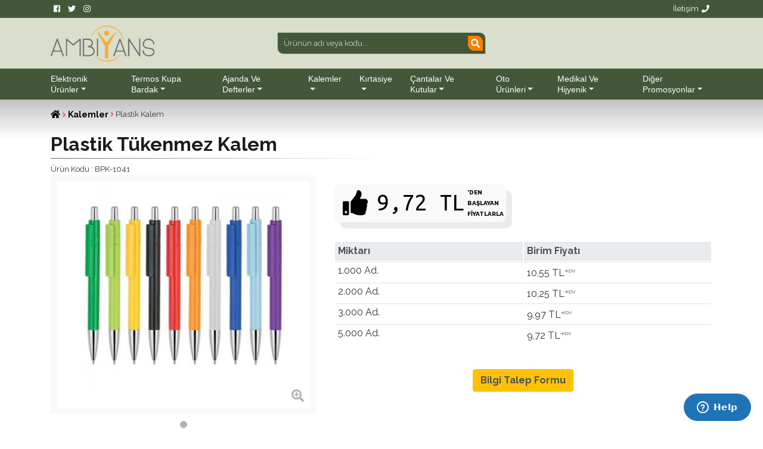

--- FILE ---
content_type: text/html; charset=UTF-8
request_url: https://ambiyanspromosyon.com/urun_detay/3428_Plastik-Tukenmez-Kalem
body_size: 9595
content:
<!DOCTYPE HTML>
<html lang="tr">
<head>
<!-- Google Tag Manager -->
<script>(function(w,d,s,l,i){w[l]=w[l]||[];w[l].push({'gtm.start':
new Date().getTime(),event:'gtm.js'});var f=d.getElementsByTagName(s)[0],
j=d.createElement(s),dl=l!='dataLayer'?'&l='+l:'';j.async=true;j.src=
'https://www.googletagmanager.com/gtm.js?id='+i+dl;f.parentNode.insertBefore(j,f);
})(window,document,'script','dataLayer','GTM-W6NH8BB');</script>
<!-- End Google Tag Manager -->
<!-- Required meta tags -->
<meta charset="UTF-8">
<base href="https://ambiyanspromosyon.com/">
<title>Plastik Tükenmez Kalem</title>
<!-- <link rel="shortcut icon" type="image/x-icon" href="favicon.svg"> -->
<link rel="icon" href="images/favicon.svg" sizes="any" type="image/svg+xml">
<meta name="revisit-after" content="7 days">
<meta name="theme-color" content="#F9AF41"/>
<meta name="viewport" content="width=device-width, initial-scale=1, maximum-scale=1.5, user-scalable=yes, shrink-to-fit=no">
<meta name="Description" content="Her bütçeye uygun çok çeşitli promosyon plastik kalemleri sitemizden keşfedebilirsiniz. Firmanızın logosunu en iyi yansıtan imalat plastik kalemler keşfedilmeyi bekliyor.">
<meta name="Keywords" content="Tükenmez Kalem, Plastik kalem, Basmalı kalem, Promosyon kalem, Mavi tükenmez, Logolu kalem, Toptan kalem, Baskılı kalem">
<link rel="canonical" href="https://ambiyanspromosyon.com/urun_detay/3428_plastik-tukenmez-kalem" />
<meta name="revised" content="2025-12-28" />
<meta http-equiv="last-modified" content="2025-12-28" />
<!-- Bootstrap CSS -->
<link rel="stylesheet" href="css/bootstrap.min.css?v=2" >
<link rel="stylesheet" href="css/style.css" >
<link rel="stylesheet" href="css/all.min.css" >
<!-- Scrollbar Custom CSS -->
<link rel="stylesheet" href="css/jquery.mCustomScrollbar.min.css">
<link rel="stylesheet" href="assets/plugins/magnific-popup/magnific-popup.css">
<link rel="stylesheet" href="assets/plugins/lightslider/css/lightslider.css">
<link rel="stylesheet" href="assets/plugins/lightgallery/css/lightgallery.css">
<!-- Start of  Zendesk Widget script -->
<script id="ze-snippet" src="https://static.zdassets.com/ekr/snippet.js?key=8fc3bd9a-f05e-4811-8e95-1cefb94cb839"> </script>
<!-- End of  Zendesk Widget script -->
<meta name="yandex-verification" content="2eccaa91cad09d13" />
<!-- // Google arama kodu başladı -->
<meta property="og:title" content="Plastik Tükenmez Kalem"><meta property="og:description" content="Her bütçeye uygun çok çeşitli promosyon plastik kalemleri sitemizden keşfedebilirsiniz. Firmanızın logosunu en iyi yansıtan imalat plastik kalemler keşfedilmeyi bekliyor."><meta property="og:url" content="https://ambiyanspromosyon.com/urun_detay/3428_Plastik-Tukenmez-Kalem"><meta property="og:image" content="https://ambiyanspromosyon.com/images/Image/Plastic-Ballpoint-Pen_BPK-1041.jpg"/><meta property="og:type" content="article"><meta property="og:site_name" content="Ambiyans Promosyon">
<meta name="twitter:card" content="summary_large_image" /><meta name="twitter:title" content="Plastik Tükenmez Kalem" /><meta name="twitter:description" content="Her bütçeye uygun çok çeşitli promosyon plastik kalemleri sitemizden keşfedebilirsiniz. Firmanızın logosunu en iyi yansıtan imalat plastik kalemler keşfedilmeyi bekliyor." /><meta name="twitter:url" content="https://ambiyanspromosyon.com/urun_detay/3428_Plastik-Tukenmez-Kalem" /><meta name="twitter:image" content="https://ambiyanspromosyon.com/images/Image/Plastic-Ballpoint-Pen_BPK-1041.jpg" />
<script type="application/ld+json"> { "@context": "https://schema.org", "@type": "WebSite", "url": "https://ambiyanspromosyon.com/", "potentialAction": { "@type": "SearchAction", "target": { "@type": "EntryPoint", "urlTemplate": "https://ambiyanspromosyon.com/arama?search={search_term}" }, "query-input": "required name=search_term" } } </script>
   <script type="application/ld+json">{"@context":"https://schema.org/","@type": "Product","name": "Plastik Tükenmez Kalem","image": "https://ambiyanspromosyon.com/images/Image/Plastic-Ballpoint-Pen_BPK-1041.jpg","description": "Her bütçeye uygun çok çeşitli promosyon plastik kalemleri sitemizden keşfedebilirsiniz. Firmanızın logosunu en iyi yansıtan imalat plastik kalemler keşfedilmeyi bekliyor.","offers": {"@type": "Offer","url": "https://ambiyanspromosyon.com/urun_detay/3428_Plastik-Tukenmez-Kalem","price": "10.550","priceCurrency": "TRY","brand": {"@type": "Brand","name": "Ambiyans"},"itemCondition": "http://schema.org/NewCondition","availability": "https://schema.org/PreOrder","seller": {"@type": "Organization","name": "Ambiyans Promosyon"}}}</script></head>
<body>
<!-- Google Tag Manager (noscript) -->
<noscript><iframe src="https://www.googletagmanager.com/ns.html?id=GTM-W6NH8BB"
height="0" width="0" style="display:none;visibility:hidden"></iframe></noscript>
<!-- End Google Tag Manager (noscript) --><!-- Yandex.Metrika counter -->
<script type="text/javascript" >
   (function(m,e,t,r,i,k,a){m[i]=m[i]||function(){(m[i].a=m[i].a||[]).push(arguments)};
   var z = null;m[i].l=1*new Date();
   for (var j = 0; j < document.scripts.length; j++) {if (document.scripts[j].src === r) { return; }}
   k=e.createElement(t),a=e.getElementsByTagName(t)[0],k.async=1,k.src=r,a.parentNode.insertBefore(k,a)})
   (window, document, "script", "https://mc.yandex.ru/metrika/tag.js", "ym");

   ym(72259678, "init", {
        clickmap:true,
        trackLinks:true,
        accurateTrackBounce:true
   });
</script>
<noscript><div><img src="https://mc.yandex.ru/watch/72259678" style="position:absolute; left:-9999px;" alt="" /></div></noscript>
<!-- /Yandex.Metrika counter -->
<header>
  <div class="header-top">
    <div class="container">
      <div class="row">
        <div class="col-6 col-lg-2" > <a href="https://www.facebook.com/Ambiyans.Promosyon/" target="_blank"><i class="fab fa-facebook mr-5"></i></a> <a href="#" target="_blank"><i class="fab fa-twitter"></i></a> <a href="https://www.instagram.com/ambiyans.promosyon/" target="_blank"><i class="fab fa-instagram"></i></a> </div>
        <div class="col-6 col-lg-2 ml-auto text-right"><a href="https://ambiyanspromosyon.com/Iletisim">İletişim<i class="fas fa-phone ml-5"></i></a></div>
      </div>
    </div>
  </div>
  <div class="header-center">
    <div class="container">
      <div class="row">
        <div class="col-md-6 col-lg-4 my-auto ">
          <div class="logo float-none float-md-left mx-auto ml-md-0"> <a href="/"><img src="https://ambiyanspromosyon.com/images/ambiyans-promosyon.png" height="60" alt="Ambiyans Bilgi ve İletişim"></a> </div>
        </div>
        <div class="col-md-6 col-lg-4 mx-auto">
					<div class="search">
						<form id="searchForm" >
							<input type="hidden" name="link" id="link" value="arama" />
							<i class="search_ico fa fa-search"></i>
							<input id="search" name="search" class="input" placeholder="Ürünün adı veya kodu..." onfocus="this.placeholder=''" onblur="this.placeholder='Ürünün adı veya kodu...'" type="text" autocomplete="off" />
							<input type="submit" class="d-none" />
							<div id="search-results"></div>
						</form>
					</div>
				</div>
        <div class="col-12 col-lg-4 ml-auto">
          <ul class="header-info">
            <li class="d-block d-lg-none text-left">
              <div class="navbar-light mr-auto">
                <button type="button" class="navbar-toggler" data-toggle="collapse" data-target="#navbarSupportedContent" aria-controls="navbarSupportedContent" aria-expanded="false" aria-label="Toggle navigation"><span class="navbar-toggler-icon"></span>&nbsp;Menu</button>
              </div>
            </li>
          </ul>
        </div>
      </div>
    </div>
  </div>
  <div class="header-bottom">
    <div class="container">
      <div class="row">
			<!-- Başlık kısmını burada yaratıyoruz -->
        <nav class="navbar navbar-light navbar-expand-lg mainmenu">
          <div class="collapse navbar-collapse" id="navbarSupportedContent">
            <ul class="navbar-nav mr-auto">
            <li class="dropdown"><a class="dropdown-toggle" href="#" id="navbarDropdown" role="button" data-toggle="dropdown" aria-haspopup="true" aria-expanded="false">Elektronik Ürünler</a><ul class="dropdown-menu" aria-labelledby="navbarDropdown"><li><a href="https://ambiyanspromosyon.com/promosyon-urunleri/Elektronik-Urunler/USB-Bellek">USB Bellek</a></li><li><a href="https://ambiyanspromosyon.com/promosyon-urunleri/Elektronik-Urunler/powerbank">Powerbank</a></li><li><a href="https://ambiyanspromosyon.com/promosyon-urunleri/Elektronik-Urunler/speaker--ses-sistemleri">Speaker - Ses Sistemleri</a></li><li><a href="https://ambiyanspromosyon.com/promosyon-urunleri/Elektronik-Urunler/Kablosuz-Sarj-Cihazlari">Kablosuz Şarj Cihazları</a></li><li><a href="https://ambiyanspromosyon.com/promosyon-urunleri/Elektronik-Urunler/Telefon-Tablet-Bilgisayar-Aksesuarlari">Telefon Tablet Bilgisayar Aksesuarları</a></li><li><a href="https://ambiyanspromosyon.com/promosyon-urunleri/Elektronik-Urunler/Hesap-Makineleri">Hesap Makineleri</a></li><li><a href="https://ambiyanspromosyon.com/promosyon-urunleri/Elektronik-Urunler/Dijital-Masa-Ustu-Urunler">Dijital Masa Üstü Ürünler</a></li></ul></li><li class="dropdown"><a class="dropdown-toggle" href="#" id="navbarDropdown" role="button" data-toggle="dropdown" aria-haspopup="true" aria-expanded="false">Termos Kupa Bardak</a><ul class="dropdown-menu" aria-labelledby="navbarDropdown"><li><a href="https://ambiyanspromosyon.com/promosyon-urunleri/Termos-Kupa-Bardak/Termos-ve-Matara">Termos ve Matara</a></li><li><a href="https://ambiyanspromosyon.com/promosyon-urunleri/Termos-Kupa-Bardak/Sporcu-Shakerleri">Sporcu Shakerleri</a></li><li><a href="https://ambiyanspromosyon.com/promosyon-urunleri/Termos-Kupa-Bardak/Karton-Bardak">Karton Bardak</a></li><li><a href="https://ambiyanspromosyon.com/promosyon-urunleri/Termos-Kupa-Bardak/Tek-Kullanimlik-Urunler">Tek Kullanımlık Ürünler</a></li><li><a href="https://ambiyanspromosyon.com/promosyon-urunleri/Termos-Kupa-Bardak/Tekrar-Kullanilabilir-Polikarbon-Urunler">Tekrar Kullanılabilir Polikarbon Ürünler</a></li><li><a href="https://ambiyanspromosyon.com/promosyon-urunleri/Termos-Kupa-Bardak/Cam-Urunleri--Seramik--Porselen">Cam Ürünleri / Seramik / Porselen</a></li></ul></li><li class="dropdown"><a class="dropdown-toggle" href="#" id="navbarDropdown" role="button" data-toggle="dropdown" aria-haspopup="true" aria-expanded="false">Ajanda ve Defterler</a><ul class="dropdown-menu" aria-labelledby="navbarDropdown"><li><a href="https://ambiyanspromosyon.com/promosyon-urunleri/Ajanda-ve-Defterler/Promosyon-Defterler">Promosyon Defterler</a></li><li><a href="https://ambiyanspromosyon.com/promosyon-urunleri/Ajanda-ve-Defterler/Bloknot">Bloknot</a></li><li><a href="https://ambiyanspromosyon.com/promosyon-urunleri/Ajanda-ve-Defterler/Doga-Dostu-Urunler">Doğa Dostu Ürünler</a></li><li><a href="https://ambiyanspromosyon.com/promosyon-urunleri/Ajanda-ve-Defterler/Kendinden-Yapiskanli-Bloknot">Kendinden Yapışkanlı Bloknot</a></li><li><a href="https://ambiyanspromosyon.com/promosyon-urunleri/Ajanda-ve-Defterler/Ekonomik-Bloknotlar">Ekonomik Bloknotlar</a></li><li><a href="https://ambiyanspromosyon.com/promosyon-urunleri/Ajanda-ve-Defterler/ajandalar-ve-organizerler">Ajandalar ve Organizerler</a></li></ul></li><li class="dropdown"><a class="dropdown-toggle" href="#" id="navbarDropdown" role="button" data-toggle="dropdown" aria-haspopup="true" aria-expanded="false">Kalemler</a><ul class="dropdown-menu" aria-labelledby="navbarDropdown"><li><a href="https://ambiyanspromosyon.com/promosyon-urunleri/Kalemler/Plastik-Kalem">Plastik Kalem</a></li><li><a href="https://ambiyanspromosyon.com/promosyon-urunleri/Kalemler/Metal-Kalem">Metal Kalem</a></li><li><a href="https://ambiyanspromosyon.com/promosyon-urunleri/Kalemler/Kalem-Takimlari">Kalem Takımları</a></li><li><a href="https://ambiyanspromosyon.com/promosyon-urunleri/Kalemler/Kursun-Kalem--Fosforlu-Kalem">Kurşun Kalem - Fosforlu Kalem</a></li><li><a href="https://ambiyanspromosyon.com/promosyon-urunleri/Kalemler/Hediyelik-Setler">Hediyelik Setler</a></li></ul></li><li class="dropdown"><a class="dropdown-toggle" href="#" id="navbarDropdown" role="button" data-toggle="dropdown" aria-haspopup="true" aria-expanded="false">Kırtasiye</a><ul class="dropdown-menu" aria-labelledby="navbarDropdown"><li><a href="https://ambiyanspromosyon.com/promosyon-urunleri/Kirtasiye/Bardak-Altligi">Bardak Altlığı</a></li><li><a href="https://ambiyanspromosyon.com/promosyon-urunleri/Kirtasiye/Mouse-Pad">Mouse Pad</a></li><li><a href="https://ambiyanspromosyon.com/promosyon-urunleri/Kirtasiye/Boyun-Ipi-Lanyard">Boyun İpi-Lanyard</a></li><li><a href="https://ambiyanspromosyon.com/promosyon-urunleri/Kirtasiye/Takvimler">Takvimler</a></li><li><a href="https://ambiyanspromosyon.com/promosyon-urunleri/Kirtasiye/Matbaa-Urunleri">Matbaa Ürünleri</a></li><li><a href="https://ambiyanspromosyon.com/promosyon-urunleri/Kirtasiye/Ofis-Kirtasiye-Urunleri">Ofis Kırtasiye Ürünleri</a></li><li><a href="https://ambiyanspromosyon.com/promosyon-urunleri/Kirtasiye/Plastik-PVC-Urunler">Plastik PVC Ürünler</a></li><li><a href="https://ambiyanspromosyon.com/promosyon-urunleri/Kirtasiye/masa-ustu-urunler">Masa üstü Ürünler</a></li><li><a href="https://ambiyanspromosyon.com/promosyon-urunleri/Kirtasiye/Magnet-Urunleri">Magnet Ürünleri</a></li><li><a href="https://ambiyanspromosyon.com/promosyon-urunleri/Kirtasiye/Ahsap-Urunler">Ahşap Ürünler</a></li></ul></li><li class="dropdown"><a class="dropdown-toggle" href="#" id="navbarDropdown" role="button" data-toggle="dropdown" aria-haspopup="true" aria-expanded="false">Çantalar ve Kutular</a><ul class="dropdown-menu" aria-labelledby="navbarDropdown"><li><a href="https://ambiyanspromosyon.com/promosyon-urunleri/Cantalar-ve-Kutular/Karton-Canta">Karton Çanta</a></li><li><a href="https://ambiyanspromosyon.com/promosyon-urunleri/Cantalar-ve-Kutular/Bez-Canta">Bez Çanta</a></li><li><a href="https://ambiyanspromosyon.com/promosyon-urunleri/Cantalar-ve-Kutular/Hediye-Kutulari">Hediye Kutuları</a></li><li><a href="https://ambiyanspromosyon.com/promosyon-urunleri/Cantalar-ve-Kutular/evrak-cantalari">Evrak Çantaları</a></li><li><a href="https://ambiyanspromosyon.com/promosyon-urunleri/Cantalar-ve-Kutular/Sirt-Cantalari">Sırt Çantaları</a></li></ul></li><li class="dropdown"><a class="dropdown-toggle" href="#" id="navbarDropdown" role="button" data-toggle="dropdown" aria-haspopup="true" aria-expanded="false">Oto Ürünleri</a><ul class="dropdown-menu" aria-labelledby="navbarDropdown"><li><a href="https://ambiyanspromosyon.com/promosyon-urunleri/Oto-Urunleri/Araba-Aksesuarlari">Araba Aksesuarları</a></li><li><a href="https://ambiyanspromosyon.com/promosyon-urunleri/Oto-Urunleri/Oto-Kokusu">Oto Kokusu</a></li><li><a href="https://ambiyanspromosyon.com/promosyon-urunleri/Oto-Urunleri/Oto-Gunesligi">Oto Güneşliği</a></li><li><a href="https://ambiyanspromosyon.com/promosyon-urunleri/Oto-Urunleri/Pasaport-ve-Ruhsat-Kabi">Pasaport ve Ruhsat Kabı</a></li></ul></li><li class="dropdown"><a class="dropdown-toggle" href="#" id="navbarDropdown" role="button" data-toggle="dropdown" aria-haspopup="true" aria-expanded="false">Medikal ve Hijyenik</a><ul class="dropdown-menu" aria-labelledby="navbarDropdown"><li><a href="https://ambiyanspromosyon.com/promosyon-urunleri/Medikal-ve-Hijyenik/Kutu-Mendil">Kutu Mendil</a></li><li><a href="https://ambiyanspromosyon.com/promosyon-urunleri/Medikal-ve-Hijyenik/Islak-Mendiller">Islak Mendiller</a></li><li><a href="https://ambiyanspromosyon.com/promosyon-urunleri/Medikal-ve-Hijyenik/Medikal-Urunler">Medikal Ürünler</a></li><li><a href="https://ambiyanspromosyon.com/promosyon-urunleri/Medikal-ve-Hijyenik/Kolonyalar-ve-Dezenfektanlar">Kolonyalar ve Dezenfektanlar</a></li></ul></li><li class="dropdown"><a class="dropdown-toggle" href="#" id="navbarDropdown" role="button" data-toggle="dropdown" aria-haspopup="true" aria-expanded="false">Diğer Promosyonlar</a><ul class="dropdown-menu" aria-labelledby="navbarDropdown"><li><a href="https://ambiyanspromosyon.com/promosyon-urunleri/diger-promosyonlar/Kisisel-Urunler">Kişisel Ürünler</a></li><li><a href="https://ambiyanspromosyon.com/promosyon-urunleri/diger-promosyonlar/Anahtarlik">Anahtarlık</a></li><li><a href="https://ambiyanspromosyon.com/promosyon-urunleri/diger-promosyonlar/El-Feneri--Metre--Caki">El Feneri / Metre / Çakı</a></li><li><a href="https://ambiyanspromosyon.com/promosyon-urunleri/diger-promosyonlar/Promosyon-Cakmak">Promosyon Çakmak</a></li><li><a href="https://ambiyanspromosyon.com/promosyon-urunleri/diger-promosyonlar/Saatler">Saatler</a></li><li><a href="https://ambiyanspromosyon.com/promosyon-urunleri/diger-promosyonlar/Rozetler">Rozetler</a></li><li><a href="https://ambiyanspromosyon.com/promosyon-urunleri/diger-promosyonlar/Seyahat-Urunleri">Seyahat Ürünleri</a></li><li><a href="https://ambiyanspromosyon.com/promosyon-urunleri/diger-promosyonlar/Deri-hediyelikler">Deri hediyelikler</a></li><li><a href="https://ambiyanspromosyon.com/promosyon-urunleri/diger-promosyonlar/Paket-Servis-Urunleri">Paket Servis Ürünleri</a></li></ul></li>              <li class="d-sm-block d-md-none"><a href="https://ambiyanspromosyon.com/haberler">Haber Bülteni</a></li>
            </ul>
          </div>
        </nav>
			<!-- Başlık kısmı burada bitti -->
      </div>
    </div>
  </div>
</header><script>
var pid=3428;
</script>
<div class="category-page-content">
  <div class="category-page-wrapper">
    <div class="container">
      <div class="row">
        <div class="col-12">
          <ol class="breadcrumb">
            <li><a href="/"><i class="fas fa-home"></i></a> </li>
            <li> &nbsp;<i class="fa fa-angle-right" style="color:#e96b56"></i> <a href="https://ambiyanspromosyon.com/promosyon-urunleri/Kalemler">Kalemler</a> </li><li> &nbsp;<i class="fa fa-angle-right" style="color:#e96b56"></i> Plastik Kalem</li>          </ol>
          <h1>
            Plastik Tükenmez Kalem          </h1>
          <div class="row">
            <div class="col-6">
              Ürün Kodu              :
              BPK-1041            </div>
          </div>
        </div>
      </div>
    </div>
  </div>
  <div class="category-page-products">
    <div class="container">
      <div class="row">
        <div class="col-12 col-md-5">
          <div class="sidebar">
            <div class="product-gallery">
              <ul id="product-gallery-slider">
                <li><a href="images/Image/Plastic-Ballpoint-Pen_BPK-1041.jpg" class="image-link"><img class="img-fluid" src="images/Image/tn/Plastic-Ballpoint-Pen_BPK-1041.jpg" alt="BPK-1041 - Plastik Tükenmez Kalem" /></a></li>
                              </ul>
              <span class="product-gallery-zoom"><i class="fas fa-search-plus"></i></span> </div>
          </div>
          <p class="clearfix">&nbsp;</p>
        </div>
                <div class="col-12 col-md-7">
          <div class="product-detail-wrap mt-30">
            <div class="product-detail-box black"> <span class="t4"><i class="fas fa-thumbs-up" aria-hidden="true"></i></span><span class="t5">
              9,72 TL              </span> <span class="t3">
              'den başlayan Fiyatlarla              </span>
                          </div>
            <div class="product-detail-box my-3">
              <table id="fiyatlar" align="center" width="100%" class="table table-sm"><thead class="thead-light"><tr><th width="50%">Miktarı</th><th width="50%">Birim Fiyatı</th></tr></thead><tbody><tr>
	<td>1.000 Ad.</td>
	<td>10,55&nbsp;TL<span style="vertical-align:super;font-size:8px;">+KDV</span></td>
</tr>
<tr>
	<td>2.000 Ad.</td>
	<td>10,25&nbsp;TL<span style="vertical-align:super;font-size:8px;">+KDV</span></td>
</tr>
<tr>
	<td>3.000 Ad.</td>
	<td>9,97&nbsp;TL<span style="vertical-align:super;font-size:8px;">+KDV</span></td>
</tr>
<tr>
	<td>5.000 Ad.</td>
	<td>9,72&nbsp;TL<span style="vertical-align:super;font-size:8px;">+KDV</span></td>
</tr>
</tbody></table>              <div class="row">
                <div class="col-12">
                  <div class="text-center"> <a href="" class="btn btn-warning btn-rounded my-4" style="color:#495057;font-weight:bold" data-toggle="modal" data-target="#modalContactForm">Bilgi Talep Formu</a> </div>
                </div>
              </div>
            </div>
          </div>
        </div>
        <div class="product-detail-wrap mt-30 col-12">
          <div class="product-detail-box mt-20 mb-2">
            <ul class="nav nav-pills nav-fill">
              <li class="nav-item"><a class="nav-link active" data-toggle="pill" href="#home">
                Ürün Detayı                </a></li>
              <li class="nav-item"><a class="nav-link" data-toggle="pill" href="#menu1">
                Ürün Özellikleri                </a></li>
              <li class="nav-item"><a class="nav-link" data-toggle="pill" href="#menu2">
                Ambalaj Bilgisi                </a></li>
              <li class="nav-item"><a class="nav-link" data-toggle="pill" href="#menu3" style="margin-right: 0;"> Yorumlar </a></li>
            </ul>
            <div class="tab-content">
              <div id="home" class="tab-pane fade show active"> • Mavi renk mürekkep.<br />
• 20.000 adet ve üzeri için özel pantone renk üretimi yapılmaktadır.                <div class="clearfix">&nbsp;</div>
                <div class="keywords">
                  <h4 style="float:left;font:700 12px/14px Verdana,Geneva,sans-serif;padding:3px 4px;">
                    Etiketler                    :</h4>
                  <a href="https://ambiyanspromosyon.com/product-tag/tukenmez-kalem/" class="keyword" >Tükenmez Kalem</a><a href="https://ambiyanspromosyon.com/product-tag/plastik-kalem/" class="keyword" > Plastik kalem</a><a href="https://ambiyanspromosyon.com/product-tag/basmali-kalem/" class="keyword" > Basmalı kalem</a><a href="https://ambiyanspromosyon.com/product-tag/promosyon-kalem/" class="keyword" > Promosyon kalem</a><a href="https://ambiyanspromosyon.com/product-tag/mavi-tukenmez/" class="keyword" > Mavi tükenmez</a><a href="https://ambiyanspromosyon.com/product-tag/logolu-kalem/" class="keyword" > Logolu kalem</a><a href="https://ambiyanspromosyon.com/product-tag/toptan-kalem/" class="keyword" > Toptan kalem</a><a href="https://ambiyanspromosyon.com/product-tag/baskili-kalem/" class="keyword" > Baskılı kalem</a>                  <div class="clearfix"></div>
                </div>
              </div>
              <div id="menu1" class="tab-pane fade">
                <ul>
                                    <li>
                    <label>
                      Tür                    </label>
                    <a href="promosyon-urunleri/Kalemler">
                    Kalemler                    </a>
                  <li>
                    <label>
                      Kategori                    </label>
                    <a href="promosyon-urunleri/Kalemler/Plastik-Kalem">
                    Plastik Kalem                    </a></li>
                  <li>
                    <label>Materyal: </label>
                                      </li>
                  <li>
                    <label>
                      Renkler                    </label>
                    Açık Mavi(22800), Kırmızı(9250), Fıstık Yeşili(6750), Turuncu(6420), Sarı(3500), Lacivert(750), Siyah(250), Yeşil(100)                  </li>
                  <li>
                    <label>
                      Min. Sipariş Ad.                    </label>
                    500                  </li>
                  <li>
                    <label>
                      Sip. Artış Lotu                    </label>
                    1                  </li>
                  <li>
                    <label>
                      Menşei                    </label>
                    Türk Malı                  </li>
                  <li>
                    <label> Son Güncelleme </label>
                    28-12-2025                  </li>
                </ul>
              </div>
              <div id="menu2" class="tab-pane fade">
                <ul>
                  <li>
                    <label>
                      Koli İçi Ad.                    </label>
                    1000                  </li>
                  <li>
                    <label>
                      Koli Boyutu                    </label>
                                      </li>
                  <li>
                    <label>
                      Koli Ağırlığı                    </label>
                    0.000                  </li>
                  <li>
                    <label>
                      Koli Açıklaması                    </label>
                                      </li>
                </ul>
              </div>
              <!-- Buradan başlıyor  -->
              <div id="menu3" class="tab-pane fade">
                <div class="container">
                    <div class="card-body">
                      <div class="row">
                        <div class="col-sm-3 text-center">
                          <h1 class="text-warning mt-4 mb-4"> <b><span id="average_rating">0.0</span> / 5</b> </h1>
                          <div class="mb-3"> <i class="fas fa-star star-light mr-1 main_star"></i> <i class="fas fa-star star-light mr-1 main_star"></i> <i class="fas fa-star star-light mr-1 main_star"></i> <i class="fas fa-star star-light mr-1 main_star"></i> <i class="fas fa-star star-light mr-1 main_star"></i> </div>
                          <h3><span id="total_review">0</span> Yorum</h3>
                        </div>
                        <div class="col-sm-5">
                          <p>
                          <div class="progress-label-left"><b>5</b> <i class="fas fa-star text-warning"></i></div>
                          <div class="progress-label-right">(<span id="total_five_star_review">0</span>)</div>
                          <div class="progress">
                            <div class="progress-bar bg-warning" role="progressbar" aria-valuenow="0" aria-valuemin="0" aria-valuemax="100" id="five_star_progress"></div>
                          </div>
                          </p>
                          <p>
                          <div class="progress-label-left"><b>4</b> <i class="fas fa-star text-warning"></i></div>
                          <div class="progress-label-right">(<span id="total_four_star_review">0</span>)</div>
                          <div class="progress">
                            <div class="progress-bar bg-warning" role="progressbar" aria-valuenow="0" aria-valuemin="0" aria-valuemax="100" id="four_star_progress"></div>
                          </div>
                          </p>
                          <p>
                          <div class="progress-label-left"><b>3</b> <i class="fas fa-star text-warning"></i></div>
                          <div class="progress-label-right">(<span id="total_three_star_review">0</span>)</div>
                          <div class="progress">
                            <div class="progress-bar bg-warning" role="progressbar" aria-valuenow="0" aria-valuemin="0" aria-valuemax="100" id="three_star_progress"></div>
                          </div>
                          </p>
                          <p>
                          <div class="progress-label-left"><b>2</b> <i class="fas fa-star text-warning"></i></div>
                          <div class="progress-label-right">(<span id="total_two_star_review">0</span>)</div>
                          <div class="progress">
                            <div class="progress-bar bg-warning" role="progressbar" aria-valuenow="0" aria-valuemin="0" aria-valuemax="100" id="two_star_progress"></div>
                          </div>
                          </p>
                          <p>
                          <div class="progress-label-left"><b>1</b> <i class="fas fa-star text-warning"></i></div>
                          <div class="progress-label-right">(<span id="total_one_star_review">0</span>)</div>
                          <div class="progress">
                            <div class="progress-bar bg-warning" role="progressbar" aria-valuenow="0" aria-valuemin="0" aria-valuemax="100" id="one_star_progress"></div>
                          </div>
                          </p>
                        </div>
                        <div class="col-sm-4 text-center">
                          <h3 class="mt-4 mb-3">Yorumunuzu Yazın</h3>
                          <a href="" class="btn btn-warning btn-rounded my-4" style="color:#495057;font-weight:bold" data-toggle="modal" data-target="#review_modal">Yorum</a> </div>
                      </div>
                    </div>
                  </div>
                  <div class="mt-2" id="review_content"></div>
                </div>
                
                <!-- Burada bitiyor --> 
                
              </div>
            </div>
          </div>
        </div>
      </div>
    </div>
  </div>
  <div class="category-page-products mt-4">
    <div class="container-fluid">
      <div class="row">
        <div class="col-md-12">
          <h2 class="sec-header-2 mt-30 mb-30"><span>
            İLGİNİZİ ÇEKEBİLECEK BENZER ÜRÜNLER            </span></h2>
        </div>
      </div>
      <div id="category-page-slider">
        <div class="item col-12 col-sm-6 col-md-2">
		<div class="item-img"><img src="https://ambiyanspromosyon.com/images/Image/Plastic-Barrel-Ballpoint-Pen_BPK-1038.jpg" class="img-fluid" alt="Basmalı Tükenmez Kalem"></div>
	<div class="item-text">
		<div class="urunKodu"><span>
			Ürün Kodu			:</span>
			BPK-1038		</div>
		<h2 class="urunAdi">
			Basmalı Tükenmez Kalem		</h2>
		<div align="center"> <a href="https://ambiyanspromosyon.com/urun_detay/960_basmali-tukenmez-kalem" class="urunDetayi">Ürün Detayı</a> </div>
	</div>
</div>
<div class="item col-12 col-sm-6 col-md-2">
		<div class="item-img"><img src="https://ambiyanspromosyon.com/images/Image/Twist-Ballpoint-Pen_BPK-1173.jpg" class="img-fluid" alt="Twist Çevirmeli Tükenmez Kalem"></div>
	<div class="item-text">
		<div class="urunKodu"><span>
			Ürün Kodu			:</span>
			BPK-1173		</div>
		<h2 class="urunAdi">
			Twist Çevirmeli Tükenmez Kalem		</h2>
		<div align="center"> <a href="https://ambiyanspromosyon.com/urun_detay/3442_twist-cevirmeli-tukenmez-kalem" class="urunDetayi">Ürün Detayı</a> </div>
	</div>
</div>
<div class="item col-12 col-sm-6 col-md-2">
		<div class="item-img"><img src="https://ambiyanspromosyon.com/images/Image/Plastic-Barrel-Twist-Ballpoint-Pen_IPK-1029-M.jpg" class="img-fluid" alt="Çevirmeli Tükenmez Kalem"></div>
	<div class="item-text">
		<div class="urunKodu"><span>
			Ürün Kodu			:</span>
			IPK-1029-M		</div>
		<h2 class="urunAdi">
			Çevirmeli Tükenmez Kalem		</h2>
		<div align="center"> <a href="https://ambiyanspromosyon.com/urun_detay/541_cevirmeli-tukenmez-kalem" class="urunDetayi">Ürün Detayı</a> </div>
	</div>
</div>
<div class="item col-12 col-sm-6 col-md-2">
		<div class="item-img"><img src="https://ambiyanspromosyon.com/images/Image/Plastic-Ballpoint-Pen_APK-448.jpg" class="img-fluid" alt="Plastik Tükenmez Kalem"></div>
	<div class="item-text">
		<div class="urunKodu"><span>
			Ürün Kodu			:</span>
			APK-448		</div>
		<h2 class="urunAdi">
			Plastik Tükenmez Kalem		</h2>
		<div align="center"> <a href="https://ambiyanspromosyon.com/urun_detay/1793_plastik-tukenmez-kalem" class="urunDetayi">Ürün Detayı</a> </div>
	</div>
</div>
<div class="item col-12 col-sm-6 col-md-2">
		<div class="item-img"><img src="https://ambiyanspromosyon.com/images/Image/LeccePen-Plastic-Ballpoint-Pen_BPK-L-602.jpg" class="img-fluid" alt="LeccePen Tükenmez Kalem"></div>
	<div class="item-text">
		<div class="urunKodu"><span>
			Ürün Kodu			:</span>
			BPK-L-602		</div>
		<h2 class="urunAdi">
			LeccePen Tükenmez Kalem		</h2>
		<div align="center"> <a href="https://ambiyanspromosyon.com/urun_detay/1007_leccepen-tukenmez-kalem" class="urunDetayi">Ürün Detayı</a> </div>
	</div>
</div>
<div class="item col-12 col-sm-6 col-md-2">
		<div class="item-img"><img src="https://ambiyanspromosyon.com/images/Image/Cevirmeli-Tukenmez-Kalem_IPK-1173-C.jpg" class="img-fluid" alt="Çevirmeli Tükenmez Kalem"></div>
	<div class="item-text">
		<div class="urunKodu"><span>
			Ürün Kodu			:</span>
			IPK-1173-C		</div>
		<h2 class="urunAdi">
			Çevirmeli Tükenmez Kalem		</h2>
		<div align="center"> <a href="https://ambiyanspromosyon.com/urun_detay/583_cevirmeli-tukenmez-kalem" class="urunDetayi">Ürün Detayı</a> </div>
	</div>
</div>
<div class="item col-12 col-sm-6 col-md-2">
		<div class="item-img"><img src="https://ambiyanspromosyon.com/images/Image/Impressive-Ballpoint-Pen_BPK-1062.jpg" class="img-fluid" alt="Impressive Basmalı Tükenmez Kalem"></div>
	<div class="item-text">
		<div class="urunKodu"><span>
			Ürün Kodu			:</span>
			BPK-1062		</div>
		<h2 class="urunAdi">
			Impressive Basmalı Tükenmez Kalem		</h2>
		<div align="center"> <a href="https://ambiyanspromosyon.com/urun_detay/3434_impressive-basmali-tukenmez-kalem" class="urunDetayi">Ürün Detayı</a> </div>
	</div>
</div>
<div class="item col-12 col-sm-6 col-md-2">
		<div class="item-img"><img src="https://ambiyanspromosyon.com/images/Image/Impressive-Ballpoint-Pen_BPK-1062-C.JPG" class="img-fluid" alt="Impressive Basmalı Tükenmez Kalem"></div>
	<div class="item-text">
		<div class="urunKodu"><span>
			Ürün Kodu			:</span>
			BPK-1062-C		</div>
		<h2 class="urunAdi">
			Impressive Basmalı Tükenmez Kalem		</h2>
		<div align="center"> <a href="https://ambiyanspromosyon.com/urun_detay/3513_impressive-basmali-tukenmez-kalem" class="urunDetayi">Ürün Detayı</a> </div>
	</div>
</div>
<div class="clear"></div>      </div>
    </div>
  </div>
</div>
<div class="modal fade" id="modalContactForm" tabindex="-1" role="dialog" aria-labelledby="myModalLabel" aria-hidden="true">
  <div class="modal-dialog" role="document">
    <div class="modal-content">
      <div class="modal-header bg-warning text-center">
        <h4 class="modal-title text-white w-100 font-weight-bold py-1" style="font-size:22px">Ürün Talep Formu</h4>
        <button type="button" class="close" data-dismiss="modal" aria-label="Close"><span aria-hidden="true" class="bg-danger rounded-circle text-white" style="padding:2px 10px 5px">&times;</span></button>
      </div>
      <div class="modal-body">
        <form role="form" method="post" id="requestForm" >
          <p> Talebinizi aşağıdaki forma yazarsanız mümkün olan en kısa sürede size cevap vereceğiz. </p>
          <div class="form-group">
            <div class="md-form mb-4"> <i class="fas fa-user prefix grey-text"></i>
              <label data-error="wrong" data-success="right" for="adi">Adınız Soyadınız</label>
              <input type="text" id="adi" name="adi" required class="form-control validate">
            </div>
            <div class="md-form mb-4"> <i class="fas fa-solid fa-building"></i>
              <label data-error="wrong" data-success="right" for="firma">Şirketinizin adı (Varsa)</label>
              <input type="text" id="firma" name="firma" class="form-control validate">
            </div>
            <div class="md-form mb-4"> <i class="fas fa-envelope prefix grey-text"></i>
              <label data-error="wrong" data-success="right" for="eposta">e-Posta adresiniz</label>
              
              <input type="email" id="eposta" name="eposta" required class="form-control validate">
            </div>
            <div class="md-form mb-4"> <i class="fas fa-phone prefix grey-text"></i>
              <label data-error="wrong" data-success="right" for="telefon">Sizi arayabileceğimiz telefon numaranız</label>
              <input type="telefon" id="telefon" name="telefon" required class="form-control validate" placeholder="0(123)-456-7890" >
            </div>
            <div class="md-form mb-4"> <i class="fas fa-tag prefix grey-text"></i>
              <label data-error="wrong" data-success="right" for="miktar">Talep ettiğiniz miktar</label>
              <input type="text" id="miktar" name="miktar" required placeholder="Minimum 500 adet sipariş edilebilir." onfocus="this.placeholder=''"  autocomplete="off" class="form-control validate">
            </div>
            <div class="md-form"><i class="fas fa-duotone fa-question"></i>
              <label data-error="wrong" data-success="right" for="ozellikler">İstediğiniz diğer özellikler</label>
              <textarea class="form-control" type="textarea" name="ozellikler" id="ozellikler" placeholder="Talep ettiğiniz ürünle ilgili renk, baskı şekli ve diğer taleplerinizi buraya yazın." maxlength="1024" rows="5"></textarea>
            </div>
            <input type="hidden" id="URL" name="URL" required autocomplete="off" class="form-control validate" value="https://ambiyanspromosyon.com/urun_detay/3428_Plastik-Tukenmez-Kalem">
          </div>
          <div class="modal-footer d-flex justify-content-center">
            <button class="btn btn-warning">Gönder&nbsp;&nbsp;<i class="fas fa-duotone fa-paper-plane"></i></button>
          </div>
        </form>
        <div id="success_message" style="width:100%; height:100%; display:none; ">
          <h3>Ürün talebiniz başarı ile gönderilmiştir!</h3>
        </div>
        <div id="error_message" style="width:100%; height:100%; display:none; ">
          <h3>Hata</h3>
          Üzgünüm. Talabinizi gönderirken bir hata oluştu. Lütfen biraz sonra tekrar deneyin. </div>
      </div>
    </div>
  </div>
</div>
<div class="modal fade" id="review_modal" tabindex="-1" role="dialog" aria-hidden="true">
  <div class="modal-dialog" role="document">
    <div class="modal-content">
      <div class="modal-header bg-warning text-center">
        <h4 class="modal-title text-white w-100 font-weight-bold py-1" style="font-size:22px">Yorumunuzu yazın</h4>
        <button type="button" class="close" data-dismiss="modal" aria-label="Close"><span aria-hidden="true" class="bg-danger rounded-circle text-white" style="padding:1px 10px 4px">&times;</span></button>
      </div>
      <div class="modal-body">
        <div class="row mt-2 mb-4">
          <div class="col-1">&nbsp;</div>
          <div class="col-2 text-center form-check">
            <input class="form-check-input star-light" type="radio" name="rating" id="rating" data-rating="1">
            &nbsp;<b>1</b>&nbsp;<i class="fas fa-star text-warning"></i></div>
          <div class="col-2 text-center form-check">
            <input class="form-check-input star-light" type="radio" name="rating" id="rating" data-rating="2">
            &nbsp;<b>2</b>&nbsp;<i class="fas fa-star text-warning"></i></div>
          <div class="col-2 text-center form-check">
            <input class="form-check-input star-light" type="radio" name="rating" id="rating" data-rating="3">
            &nbsp;<b>3</b>&nbsp;<i class="fas fa-star text-warning"></i></div>
          <div class="col-2 text-center form-check">
            <input class="form-check-input star-light" type="radio" name="rating" id="rating" data-rating="4">
            &nbsp;<b>4</b>&nbsp;<i class="fas fa-star text-warning"></i></div>
          <div class="col-2 text-center form-check">
            <input class="form-check-input star-light" type="radio" name="rating" id="rating" data-rating="5">
            &nbsp;<b>5</b>&nbsp;<i class="fas fa-star text-warning"></i></div>
          <div class="col-1">&nbsp;</div>
        </div>
        <div class="md-form mb-4">
          <input type="text" name="user_name" id="user_name" class="form-control" placeholder="Adınızı yazın" />
        </div>
        <div class="md-form mb-4">
          <textarea name="user_review" id="user_review" class="form-control" placeholder="Yorumunuzu yazın"></textarea>
        </div>
        <div class="modal-footer d-flex justify-content-center">
          <button class="btn btn-warning" id="save_review">Gönder&nbsp;&nbsp;<i class="fas fa-duotone fa-paper-plane"></i></button>
        </div>
      </div>
    </div>
  </div>
</div>
<footer class="mt-5">
	<div class="container">
	<div class="row">
			<div class="col-12 col-md-2" >
				<div class="foot-logo float-none float-md-left mx-auto ml-md-0"> <a href="#"><img src="images/ambiyans-promosyon.png" style="max-width:100%;vertical-align: middle;" alt="Ambiyans Bilgi ve İletişim"></a> </div>
<div class="text-center" style="color:orange;font-size:18px;">
<i class="fab fa-whatsapp"></i>&nbsp;&nbsp;&nbsp;
<i class="fas fa-mobile-alt"></i><br />
<span><a href="tel:05414145959" style="font-size:18px;color:color:#435739">0(541) 414 5959</a></span><br /><br />
<i class="fas fa-at"></i><br />
<span><a href="mailto:info@ambiyanspromosyon.com" style="font-size:11px;color:#435739">info@ambiyanspromosyon.com</a></span>
</div>
			</div>
			<div class="col-12 col-md-8">
				<ul class="foot-menu my-4">
					<li class="col-md-4 mx-1">
						<div>
							<h5>Ambiyans Promosyon</h5>
							<ul>
																<li><i class="fa fa-angle-right" style="color:#fff"></i><a href="Ambiyans-Promosyon/Hakkimizda">
									Hakkımızda									</a></li>
															</ul>
						</div>
					</li>
					<li class="col-md-4 mx-1">
						<div>
							<h5>
								Promosyon Üzerine							</h5>
							<ul>
																<li><i class="fa fa-angle-right" style="color:#fff"></i><a href="Blog/Promosyon/Stres-Topu-Nedir">
									Stres Topu Nedir									</a></li>
																<li><i class="fa fa-angle-right" style="color:#fff"></i><a href="Blog/Promosyon/Oto-kokusu-nedir">
									Oto kokusu nedir									</a></li>
																<li><i class="fa fa-angle-right" style="color:#fff"></i><a href="Blog/Promosyon/Powerbank-nedir-ne-ise-yarar">
									Powerbank nedir, ne işe yarar									</a></li>
																<li><i class="fa fa-angle-right" style="color:#fff"></i><a href="Blog/Promosyon/Magnet-tasarimi-nasil-yapilir">
									Magnet tasarımı nasıl yapılır									</a></li>
																<li><i class="fa fa-angle-right" style="color:#fff"></i><a href="Blog/Promosyon/Promosyon-nedir">
									Promosyon nedir									</a></li>
																<li><i class="fa fa-angle-right" style="color:#fff"></i><a href="Blog/Promosyon/Yaratici-tasarimlarla-karton-canta-urunleri">
									Yaratıcı tasarımlarla karton çanta ürünleri									</a></li>
																<li><i class="fa fa-angle-right" style="color:#fff"></i><a href="Blog/Promosyon/Promosyon-hakkinda">
									Promosyon hakkında									</a></li>
																<li><i class="fa fa-angle-right" style="color:#fff"></i><a href="Blog/Promosyon/Promosyon-hayata-renk-katmaktir">
									Promosyon hayata renk katmaktır									</a></li>
																<li><i class="fa fa-angle-right" style="color:#fff"></i><a href="Blog/Promosyon/Promosyon-uzerine">
									Promosyon üzerine									</a></li>
																<li><i class="fa fa-angle-right" style="color:#fff"></i><a href="Blog/Promosyon/Neden-Promosyon">
									Neden Promosyon									</a></li>
																<li><i class="fa fa-angle-right" style="color:#fff"></i><a href="Blog/Promosyon/Oto-guneslikleri">
									Oto güneşlikleri									</a></li>
																<li><i class="fa fa-angle-right" style="color:#fff"></i><a href="Blog/Promosyon/Dogru-reklam-icin-tercih-edebileceginiz-promosyon-urunleri">
									Doğru reklam için tercih edebileceğiniz promosyon ürünleri									</a></li>
																<li><i class="fa fa-angle-right" style="color:#fff"></i><a href="Blog/Promosyon/Frizbi-nedir-nasil-oynanir">
									Frizbi nedir, nasıl oynanır									</a></li>
																<li><i class="fa fa-angle-right" style="color:#fff"></i><a href="Blog/Promosyon/Mouse-Pad-Secerken-Nelere-Dikkat-Edilmeli">
									Mouse Pad Seçerken Nelere Dikkat Edilmeli									</a></li>
																<li><i class="fa fa-angle-right" style="color:#fff"></i><a href="Blog/Promosyon/Tasinabilir-sarj-cihazlari">
									Taşınabilir şarj cihazları									</a></li>
																<li><i class="fa fa-angle-right" style="color:#fff"></i><a href="Blog/Promosyon/Islak-mendil">
									Islak mendil									</a></li>
																<li><i class="fa fa-angle-right" style="color:#fff"></i><a href="Blog/Promosyon/USB-bellekler">
									USB bellekler									</a></li>
																<li><i class="fa fa-angle-right" style="color:#fff"></i><a href="Blog/Promosyon/Sarj-cihazlari-ve-telefon-kablolari">
									Şarj cihazları ve telefon kabloları									</a></li>
																<li><i class="fa fa-angle-right" style="color:#fff"></i><a href="Blog/Promosyon/Urunlerin-uzerine-uyguladigimiz-baski-teknikleri">
									Ürünlerin üzerine uyguladığımız baskı teknikleri									</a></li>
																<li><i class="fa fa-angle-right" style="color:#fff"></i><a href="Blog/Promosyon/Su-matarasi-nedir">
									Su matarası nedir									</a></li>
																<li><i class="fa fa-angle-right" style="color:#fff"></i><a href="Blog/Promosyon/PVC-kartvizitler">
									PVC kartvizitler									</a></li>
																<li><i class="fa fa-angle-right" style="color:#fff"></i><a href="Blog/Promosyon/Konforlu-bir-bilgisayar-kullanimi-icin-mouse-padler">
									Konforlu bir bilgisayar kullanımı için mouse padler									</a></li>
																<li><i class="fa fa-angle-right" style="color:#fff"></i><a href="Blog/Promosyon/Promosyon-Urunlerinin-Muhasebelestirilmesi-">
									Promosyon Ürünlerinin Muhasebeleştirilmesi 									</a></li>
															</ul>
						</div>
					</li>
					<li class="col-md-4 mx-1">
						<div>
							<h5>
								Site Kullanimi							</h5>
							<ul>
																<li><i class="fa fa-angle-right" style="color:#fff"></i><a href="Blog/Site-Kullanimi/Kargoda-yasanabilecek-sorunlar">
									Kargoda yaşanabilecek sorunlar									</a></li>
																<li><i class="fa fa-angle-right" style="color:#fff"></i><a href="Blog/Site-Kullanimi/Kargo-Gonderilerinin-Odemesi">
									Kargo Gönderilerinin Ödemesi									</a></li>
																<li><i class="fa fa-angle-right" style="color:#fff"></i><a href="Blog/Site-Kullanimi/odeme-sekli">
									Ödeme Şekli									</a></li>
																<li><i class="fa fa-angle-right" style="color:#fff"></i><a href="Blog/Site-Kullanimi/Sik-Sorulan-Sorular">
									Sık Sorulan Sorular									</a></li>
																<li><i class="fa fa-angle-right" style="color:#fff"></i><a href="Blog/Site-Kullanimi/Siparis-ve-sonrasi">
									Sipariş ve sonrası									</a></li>
															</ul>
						</div>
					</li>
				</ul>
			</div>
			<div class="col-12 col-md-2 text-right">
				<div class="copyright"><span>&copy; 2008 - 2026 Ambiyans</span></div>
			</div>
		</div>
	</div>
</footer>
<!-- jQuery first, then Popper.js, then Bootstrap JS --> 
<script src="js/jquery-3.3.1.min.js" ></script> 
<script src="js/popper.min.js" ></script> 
<script src="js/bootstrap.min.js?v=2" ></script> 
<!-- Optional JavaScript --> 
<script src="js/jquery.mCustomScrollbar.concat.min.js"></script> 
<script src="assets/plugins/lightslider/js/lightslider.js"></script> 
<script src="assets/plugins/lightgallery/js/lightgallery.js"></script> 
<!-- jQuery Custom Scroller CDN --> 
<script src="assets/plugins/scrollbar/jquery.mCustomScrollbar.concat.min.js"></script> 
<script src="assets/plugins/magnific-popup/jquery.magnific-popup.min.js"></script> 
<!-- Fontawesome --> 
<script src="js/all.min.js"></script> 
<script src="assets/js/main.js"></script> 
<script src="js/ambiyans.js?v=2"></script> 
<script src="js/lazyload.min.js"></script> 
<script>
$('.carousel').carousel({
})

$(function() {
	urunKutuBoyutuAyarla();
});

function urunKutuBoyutuAyarla() {
	var heights = $("div.item").map(function ()
    {
        return $(this).height();
    }).get();

		maxHeight = Math.max.apply(null, heights);
		yukseklik = maxHeight + 15 + 'px';
	$("div.item").css({'height' : yukseklik});
}

$("img.lazyload").lazyload({threshold : 200});
sitename('Beni Hatırla! : Promosyon ürünleri tedarikçiniz Ambiyans promosyon');
</script>
</body>
</html>

--- FILE ---
content_type: application/javascript
request_url: https://ambiyanspromosyon.com/assets/js/main.js
body_size: 2120
content:
/**
 * Created by emremopp on 7.09.2018.
 */

/*$(window).scroll(function(){
    if ($(window).scrollTop() >= 70) {
        $('.header-top').addClass('fixed-header');
        $('.header-top .sticky-logo').addClass('visible-title');
    }
    else {
        $('.header-top').removeClass('fixed-header');
        $('.header-top .sticky-logo').removeClass('visible-title');
    }
});*/


$(document).ready(function() {
	// bu benim satırım
/*		urunKutuBoyutuAyarla(); */

		$("#basket-btn").click(function(){
        $(".header-info-basket-wrap").toggle();

    });

    $("#lightSlider").lightSlider({
        item: 1,
        autoWidth: false,
        slideMove: 1, // slidemove will be 1 if loop is true
        slideMargin: 10,

        addClass: '',
        mode: "fade",
        useCSS: true,
        cssEasing: 'cubic-bezier(1, 0, 0.75, 1)', //'cubic-bezier(0.25, 0, 0.25, 1)',//
        easing: 'swing', //'for jquery animation',////

        speed: 1000, //ms'
        auto: true,
        loop: true,
        slideEndAnimation: true,
        pause: 3000,

        keyPress: false,
        controls: true,
        prevHtml: '',
        nextHtml: '',

        rtl:false,
        adaptiveHeight:false,

        vertical:false,
        verticalHeight:500,
        vThumbWidth:100,

        thumbItem:10,
        pager: false,
        gallery: false,
        galleryMargin: 5,
        thumbMargin: 5,
        currentPagerPosition: 'middle',

        enableTouch:true,
        enableDrag:true,
        freeMove:true,
        swipeThreshold: 40,

        responsive : [],

        onBeforeStart: function (el) {},
        onSliderLoad: function (el) {},
        onBeforeSlide: function (el) {},
        onAfterSlide: function (el) {},
        onBeforeNextSlide: function (el) {},
        onBeforePrevSlide: function (el) {}
    });

    var mainproductSlider = $('#main-product-slider').lightSlider({
        loop: true,
        keyPress: true,
        item: 4,
        pager: true,
        auto: false,
        controls: false,
        pause: 3000,
        speed: 400,
        pauseOnHover: true,
        slideMargin: 30,
        responsive : [
            {
                breakpoint:800,
                settings: {
                    item:1,
                    slideMove:1,
                    slideMargin:6,
                }
            },
            {
                breakpoint:480,
                settings: {
                    item:1,
                    slideMove:1
                }
            }
        ],
        mode: "slide",
        useCSS: true,
        cssEasing: 'ease', //'cubic-bezier(0.25, 0, 0.25, 1)',//
        easing: 'linear', //'for jquery animation',////
    });

    $('#PrevP').click(function(){
        mainproductSlider.goToPrevSlide();
    });
    $('#NextP').click(function(){
        mainproductSlider.goToNextSlide();
    });

    var categorypageSlider = $('#category-page-slider').lightSlider({
        loop: true,
        keyPress: true,
        item: 5,
        pager: true,
        auto: false,
        controls: false,
        pause: 3000,
        speed: 400,
        pauseOnHover: true,
        slideMargin: 30,
        responsive : [
            {
                breakpoint:800,
                settings: {
                    item:1,
                    slideMove:1,
                    slideMargin:6,
                }
            },
            {
                breakpoint:480,
                settings: {
                    item:1,
                    slideMove:1
                }
            }
        ],
        mode: "slide",
        useCSS: true,
        cssEasing: 'ease', //'cubic-bezier(0.25, 0, 0.25, 1)',//
        easing: 'linear', //'for jquery animation',////
    });

    $('#PrevP').click(function(){
        categorypageSlider.goToPrevSlide();
    });
    $('#NextP').click(function(){
        categorypageSlider.goToNextSlide();
    });

    var mainshowcaseSlider = $('#main-showcase-slider').lightSlider({
        loop: true,
        keyPress: true,
        item: 4,
        pager: true,
        auto: false,
        controls: false,
        pause: 3000,
        speed: 400,
        pauseOnHover: true,
        slideMargin: 30,
        responsive : [
            {
                breakpoint:800,
                settings: {
                    item:1,
                    slideMove:1,
                    slideMargin:6,
                }
            },
            {
                breakpoint:480,
                settings: {
                    item:1,
                    slideMove:1
                }
            }
        ],
        mode: "slide",
        useCSS: true,
        cssEasing: 'ease', //'cubic-bezier(0.25, 0, 0.25, 1)',//
        easing: 'linear', //'for jquery animation',////
    });

    $('#PrevP').click(function(){
        mainshowcaseSlider.goToPrevSlide();
    });
    $('#NextP').click(function(){
        mainshowcaseSlider.goToNextSlide();
    });

    var productGallerySlider = $('#product-gallery-slider').lightSlider({
        loop: true,
        keyPress: true,
        item: 1,
        pager: true,
        auto: false,
        controls: false,
        pause: 3000,
        speed: 400,
        pauseOnHover: true,
        slideMargin: 30,
        responsive : [
            {
                breakpoint:800,
                settings: {
                    item:1,
                    slideMove:1,
                    slideMargin:6,
                }
            },
            {
                breakpoint:480,
                settings: {
                    item:1,
                    slideMove:1
                }
            }
        ],
        mode: "slide",
        useCSS: true,
        cssEasing: 'ease', //'cubic-bezier(0.25, 0, 0.25, 1)',//
        easing: 'linear', //'for jquery animation',////
    });

    $('#PrevP').click(function(){
        productGallerySlider.goToPrevSlide();
    });
    $('#NextP').click(function(){
        productGallerySlider.goToNextSlide();
    });

    $("#sidebar").mCustomScrollbar({
        theme: "minimal"
    });

    $('#dismiss, .overlay').on('click', function () {
        $('#sidebar').removeClass('active');
        $('.overlay').fadeOut();
    });

    $('#sidebarCollapse').on('click', function () {
        $('#sidebar').addClass('active');
        $('.overlay').fadeIn();
        $('.collapse.in').toggleClass('in');
        $('a[aria-expanded=true]').attr('aria-expanded', 'false');
    });


    $('#image-gallery').lightSlider({
        gallery:true,
        item:1,
        thumbItem:8,
        slideMargin: 0,
        speed:300,
        auto:false,
        loop:true,
        responsive : [
            {
                breakpoint:800,
                settings: {
                    thumbItem:6,
                }
            },
            {
                breakpoint:480,
                settings: {
                    thumbItem:4,
                }
            }
        ],

        onSliderLoad: function() {
            $('#image-gallery').removeClass('cS-hidden');
        }
    });

    $("#lightgallery").lightGallery();



});

/*$(function () {
    $(".gallery-box").slice(0, 8).show();
    $("#loadMore").on('click', function (e) {
        e.preventDefault();
        $(".gallery-box:hidden").slice(0, 4).slideDown();
        if ($(".gallery-box:hidden").length == 0) {
            $("#load").fadeOut('slow');
        }
        $('html,body').animate({
            scrollTop: $(this).offset().top
        }, 1500);
    });
});*/

/*var loader;
function loadNow(opacity) {

    if (opacity <= 0){

        displayContent();

    }else {

        loader.style.opacity = opacity;
        window.setTimeout(function () {

            loadNow(opacity - 0.05)


        }, 75);

    }

}

function displayContent() {

    loader.style.display = 'none';
    document.getElementById('content').style.display = 'block';

}

document.addEventListener("DOMContentLoaded", function () {

    loader = document.getElementById('loader');
    loadNow(1);

});

if ($('#back-to-top').length) {
    var scrollTrigger = 100, // px
        backToTop = function () {
            var scrollTop = $(window).scrollTop();
            if (scrollTop > scrollTrigger) {
                $('#back-to-top').addClass('show');
            } else {
                $('#back-to-top').removeClass('show');
            }
        };
    backToTop();
    $(window).on('scroll', function () {
        backToTop();
    });
    $('#back-to-top').on('click', function (e) {
        e.preventDefault();
        $('html,body').animate({
            scrollTop: 0
        }, 700);
    });
}*/

$('.image-link').magnificPopup({
    type: 'image',
    mainClass: 'mfp-with-zoom', // this class is for CSS animation below

    zoom: {
        enabled: true, // By default it's false, so don't forget to enable it

        duration: 300, // duration of the effect, in milliseconds
        easing: 'ease-in-out', // CSS transition easing function

        // The "opener" function should return the element from which popup will be zoomed in
        // and to which popup will be scaled down
        // By defailt it looks for an image tag:
        opener: function(openerElement) {
            // openerElement is the element on which popup was initialized, in this case its <a> tag
            // you don't need to add "opener" option if this code matches your needs, it's defailt one.
            return openerElement.is('img') ? openerElement : openerElement.find('img');
        }
    }

});

function btnUp() {
    document.getElementById("myNumber").stepUp(1);
}
function btnDown() {
    document.getElementById("myNumber").stepUp(-1);
}
/*
function urunKutuBoyutuAyarla() {
	var heights = $("div.item").map(function ()
		{
			return $(this).height();
		}).get(),
	
		maxHeight = Math.max.apply(null, heights);
		yukseklik = maxHeight + 'px';
	$("div.item").css({'height' : yukseklik});
}

*/